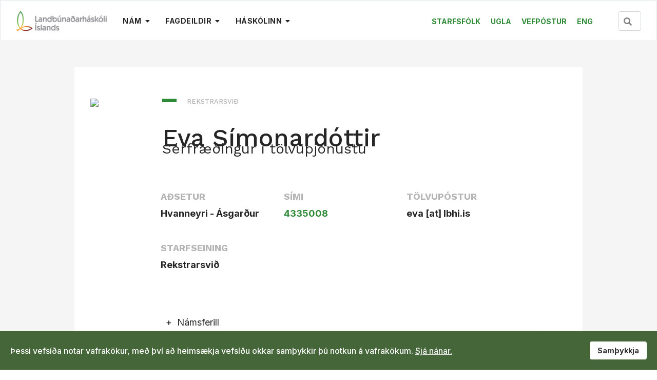

--- FILE ---
content_type: text/html; charset=utf-8
request_url: https://lbhi.is/index.php/component/sppagebuilder/?view=page&id=832&searchuser_id=13060
body_size: 11615
content:

<!doctype html>
<html lang="en-gb" dir="ltr">
    <head>
        <meta charset="utf-8">
        <meta name="viewport" content="width=device-width, initial-scale=1, shrink-to-fit=no">
        <link rel="canonical" href="https://lbhi.is/index.php/component/sppagebuilder/?view=page&id=832&searchuser_id=13060">
        <meta charset="utf-8">
	<meta name="description" content="LbhÍ er mennta- og rannsóknarstofnun á sviði náttúrunýtingar og umhverfisfræða. Við leggjum áherslu á verndun og sjálfbæra nýtingu auðlinda, skipulagsmál, menni">
	<meta name="generator" content="Helix Ultimate - The Most Popular Joomla! Template Framework.">
	<title>Forsíða</title>
	<link href="/images/favicon.ico" rel="icon" type="image/vnd.microsoft.icon">
	<link href="https://lbhi.is/component/search/?id=832&amp;searchuser_id=13060&amp;Itemid=101&amp;format=opensearch" rel="search" title="Leita LBHÍ" type="application/opensearchdescription+xml">
<link href="/media/vendor/joomla-custom-elements/css/joomla-alert.min.css?0.2.0" rel="stylesheet" />
	<link href="/components/com_sppagebuilder/assets/css/font-awesome-5.min.css?39e0d58090a096acb7dc9fe41c38917d" rel="stylesheet" />
	<link href="/components/com_sppagebuilder/assets/css/font-awesome-v4-shims.css?39e0d58090a096acb7dc9fe41c38917d" rel="stylesheet" />
	<link href="/components/com_sppagebuilder/assets/css/animate.min.css?39e0d58090a096acb7dc9fe41c38917d" rel="stylesheet" />
	<link href="/components/com_sppagebuilder/assets/css/sppagebuilder.css?39e0d58090a096acb7dc9fe41c38917d" rel="stylesheet" />
	<link href="/modules/mod_searchusers/tmpl/style.css" rel="stylesheet" />
	<link href="//fonts.googleapis.com/css?family=Inter:100,100i,300,300i,400,400i,500,500i,700,700i,900,900i&amp;subset=cyrillic&amp;display=swap" rel="stylesheet" media="none" onload="media=&quot;all&quot;" />
	<link href="//fonts.googleapis.com/css?family=Work Sans:100,100i,300,300i,400,400i,500,500i,700,700i,900,900i&amp;subset=latin&amp;display=swap" rel="stylesheet" media="none" onload="media=&quot;all&quot;" />
	<link href="/templates/edulif/css/bootstrap.min.css" rel="stylesheet" />
	<link href="/plugins/system/helixultimate/assets/css/system-j4.min.css" rel="stylesheet" />
	<link href="/plugins/system/helixultimate/assets/css/choices.css" rel="stylesheet" />
	<link href="/templates/edulif/css/font-awesome.min.css" rel="stylesheet" />
	<link href="/templates/edulif/css/custom.css" rel="stylesheet" />
	<link href="/templates/edulif/css/fa-v4-shims.css" rel="stylesheet" />
	<link href="/templates/edulif/css/template.css" rel="stylesheet" />
	<link href="/templates/edulif/css/presets/preset3.css" rel="stylesheet" />
	<link href="/plugins/system/spcookieconsent/assets/css/style.css" rel="stylesheet" />
	<link href="/components/com_sppagebuilder/assets/css/magnific-popup.css" rel="stylesheet" />
	<style>.sp-page-builder .page-content #section-id-1645531938276{padding:50px 0px 50px 0px;margin:0px 0px 0px 0px;box-shadow:0 0 0 0 #ffffff;}#column-id-1645531938275{box-shadow:0 0 0 0 #fff;}#sppb-addon-wrapper-1645532213423 {margin:0px 0px 30px 0px;}#sppb-addon-1645532213423 {box-shadow:0 0 0 0 #ffffff;}</style>
	<style>.sppb-btn, .course-lessons .card, .user-reviews .reviewers-name,  .review-message, .user-reviews  .sppb-meta-date, .btn-primary, .splms-teacher-website, .splms-education-institute-meta, .splms-courses-filters-top, .lesson a{font-family: 'Inter', sans-serif;text-decoration: none;}
</style>
	<style>.sp-module.search-class {width:100%}
#navbar165 ul.nav { flex-wrap: nowrap; }
#sp-menu-right > .sp-column a { margin-right:20px; text-transform: uppercase; font-weight: 700;
font-size: 14px; color:#2e8a37;}
.sp-dropdown-inner .sp-mega-group > li > span { font-weight:700}
ul.sp-mega-group-child li.sp-menu-item > a {
    text-transform: none;
}
@media screen and (max-width:991px){
#navbar165 { display:none!important; }
}
ul.sp-megamenu-parent > li:nth-child(3) li {text-transform: none!important;}
#navbar166 { display:block; }
.offcanvas-inner .sp-module:nth-child(2) button { display:none;}</style>
	<style>body{font-family: 'Inter', sans-serif;font-size: 16px;font-weight: 400;text-decoration: none;}
@media (max-width:767px){body{font-size: 13px;}
}
</style>
	<style>h2{font-family: 'Work Sans', sans-serif;font-size: 40px;font-weight: 700;text-decoration: none;}
</style>
	<style>h3{font-family: 'Work Sans', sans-serif;font-size: 20px;text-decoration: none;}
</style>
	<style>.sp-megamenu-parent > li > a, .sp-megamenu-parent > li > span, .sp-megamenu-parent .sp-dropdown li.sp-menu-item > a{font-family: 'Inter', sans-serif;font-size: 14px;font-weight: 600;text-decoration: none;}
@media (max-width:767px){.sp-megamenu-parent > li > a, .sp-megamenu-parent > li > span, .sp-megamenu-parent .sp-dropdown li.sp-menu-item > a{font-size: 13px;}
}
</style>
	<style>#sp-bottom, #sp-bottom-top{font-family: 'Inter', sans-serif;text-decoration: none;}
</style>
	<style>.logo-image {height:40px;}</style>
	<style>#sp-bottom-top{ background-color:#386832; }</style>
	<style>#sp-cookie-consent {background-color: #446638; color: #ffffff; }#sp-cookie-consent a, #sp-cookie-consent a:hover, #sp-cookie-consent a:focus, #sp-cookie-consent a:active {color: #f5f5f5; }#sp-cookie-consent .sp-cookie-allow {background-color: #ffffff; color: #333333;}#sp-cookie-consent .sp-cookie-allow:hover, #sp-cookie-consent .sp-cookie-allow:active, #sp-cookie-consent .sp-cookie-allow:focus {color: #333333;}</style>
<script src="/media/vendor/jquery/js/jquery.min.js?3.7.1"></script>
	<script src="/media/legacy/js/jquery-noconflict.min.js?647005fc12b79b3ca2bb30c059899d5994e3e34d"></script>
	<script src="/components/com_sppagebuilder/assets/js/jquery.min.js?3b20bd5f91cbe62897a3f656cbb8d6f1"></script>
	<script src="/media/mod_menu/js/menu-es5.min.js?3b20bd5f91cbe62897a3f656cbb8d6f1" nomodule defer></script>
	<script type="application/json" class="joomla-script-options new">{"csrf.token":"5bbd0235f3d8fb2e740d2700f094f83c","data":{"breakpoints":{"tablet":991,"mobile":480},"header":{"stickyOffset":"100"}},"joomla.jtext":{"ERROR":"Error","MESSAGE":"Message","NOTICE":"Notice","WARNING":"Warning","JCLOSE":"Close","JOK":"OK","JOPEN":"Open"},"system.paths":{"root":"","rootFull":"https:\/\/lbhi.is\/","base":"","baseFull":"https:\/\/lbhi.is\/"}}</script>
	<script src="/media/system/js/core.min.js?37ffe4186289eba9c5df81bea44080aff77b9684"></script>
	<script src="/media/vendor/bootstrap/js/bootstrap-es5.min.js?5.3.2" nomodule defer></script>
	<script src="/media/system/js/messages-es5.min.js?c29829fd2432533d05b15b771f86c6637708bd9d" nomodule defer></script>
	<script src="/media/vendor/bootstrap/js/collapse.min.js?5.3.2" type="module"></script>
	<script src="/media/system/js/messages.min.js?7f7aa28ac8e8d42145850e8b45b3bc82ff9a6411" type="module"></script>
	<script src="/components/com_sppagebuilder/assets/js/jquery.parallax.js?39e0d58090a096acb7dc9fe41c38917d"></script>
	<script src="/components/com_sppagebuilder/assets/js/sppagebuilder.js?39e0d58090a096acb7dc9fe41c38917d" defer></script>
	<script src="/templates/edulif/js/bootstrap.bundle.min.js"></script>
	<script src="/templates/edulif/js/main.js"></script>
	<script src="/plugins/system/spcookieconsent/assets/js/script.js"></script>
	<script src="/components/com_sppagebuilder/assets/js/jquery.magnific-popup.min.js"></script>
	<script>;(function ($) {
	$.ajaxSetup({
		headers: {
			'X-CSRF-Token': Joomla.getOptions('csrf.token')
		}
	});
})(jQuery);</script>
	<script>template="edulif";</script>
	<meta property="og:title" content="Forsíða" />
	<meta property="og:type" content="website" />
	<meta property="og:url" content="https://lbhi.is/index.php/component/sppagebuilder/" />
	<meta property="og:site_name" content="LBHÍ" />
	<meta name="twitter:card" content="summary" />
	<meta name="twitter:site" content="LBHÍ" />
        
<!-- Google Tag Manager -->
<script>(function(w,d,s,l,i){w[l]=w[l]||[];w[l].push({'gtm.start':
new Date().getTime(),event:'gtm.js'});var f=d.getElementsByTagName(s)[0],
j=d.createElement(s),dl=l!='dataLayer'?'&l='+l:'';j.async=true;j.src=
'https://www.googletagmanager.com/gtm.js?id='+i+dl;f.parentNode.insertBefore(j,f);
})(window,document,'script','dataLayer','GTM-TXK8M7T');</script>
<!-- End Google Tag Manager -->

    </head>
    <body class="site helix-ultimate hu com-sppagebuilder view-page layout-default task-none itemid-101 en-gb ltr sticky-header layout-fluid offcanvas-init offcanvs-position-left">

<!-- Google Tag Manager (noscript) -->
<noscript><iframe src="https://www.googletagmanager.com/ns.html?id=GTM-TXK8M7T"
height="0" width="0" style="display:none;visibility:hidden"></iframe></noscript>
<!-- End Google Tag Manager (noscript) -->

    
    <div class="body-wrapper">
        <div class="body-innerwrapper">
                        
<header id="sp-header" >

				
	
<div class="row">
	<div id="sp-logo" class="col-7 col-md-3 col-lg-2 "><div class="sp-column  d-flex align-items-center"><a id="offcanvas-toggler" aria-label="Navigation" class="offcanvas-toggler-left d-block d-lg-none" href="#"><span class="fa fa-bars" aria-hidden="true" title="Navigation"></span></a><div class="logo"><a href="/"><img class="logo-image d-none d-lg-inline-block" src="/images/lbhi.-logo3.png" alt="LBHÍ"><img class="logo-image-phone d-inline-block d-lg-none" src="/images/lbhi-logo-is-en.png" alt="LBHÍ"></a></div></div></div><div id="sp-menu" class="col-2 col-md-7 col-lg-6 d-none d-sm-none d-md-none d-lg-block"><div class="sp-column  d-flex align-items-center justify-content-end"><nav class="sp-megamenu-wrapper d-flex" role="HELIX_ULTIMATE_AIRA_NAVIGATION"><ul class="sp-megamenu-parent menu-animation-fade-down d-none d-lg-block"><li class="sp-menu-item current-item active"></li><li class="sp-menu-item sp-has-child"><span  class=" sp-menu-heading" >Nám</span><div class="sp-dropdown sp-dropdown-main sp-dropdown-mega sp-menu-right" style="width: 1000px;"><div class="sp-dropdown-inner"><div class="row"><div class="col-sm-4"><ul class="sp-mega-group"><li class="item-391 menu_item item-header"><span  class="sp-group-title sp-menu-heading" >Starfsmenntanám</span><ul class="sp-mega-group-child sp-dropdown-items"><li class="sp-menu-item"><a   href="/nam/starfsmenntanam/bufraedi" >Búfræði</a></li></ul></li></ul></div><div class="col-sm-4"><ul class="sp-mega-group"><li class="item-392 menu_item item-header"><span  class="sp-group-title sp-menu-heading" >Grunnnám</span><ul class="sp-mega-group-child sp-dropdown-items"><li class="sp-menu-item"><a   href="/nam/grunnnam-bakkalar/buvisindi" >Búvísindi</a></li><li class="sp-menu-item"><a   href="/nam/grunnnam-bakkalar/hestafraedi" >Hestafræði</a></li><li class="sp-menu-item"><a   href="/nam/grunnnam-bakkalar/landslagsarkitektur" >Landslagsarkitektúr</a></li><li class="sp-menu-item"><a   href="/nam/grunnnam-bakkalar/natturu-og-umhverfisfraedi" >Náttúru- og umhverfisfræði</a></li><li class="sp-menu-item"><a   href="/nam/grunnnam-bakkalar/skogfraedi" >Skógfræði</a></li></ul></li></ul></div><div class="col-sm-4"><ul class="sp-mega-group"><li class="item-393 menu_item item-header"><span  class="sp-group-title sp-menu-heading" >Framhaldsnám</span><ul class="sp-mega-group-child sp-dropdown-items"><li class="sp-menu-item"><a   href="/nam/framhaldsnam/skipulagsfraedi" >Skipulagsfræði MS</a></li><li class="sp-menu-item"><a   href="/nam/framhaldsnam/buvisindi-ms" >Búvísindi MS</a></li><li class="sp-menu-item"><a   href="/nam/framhaldsnam/hestafraedhi-ms" >Hestafræði MS</a></li><li class="sp-menu-item"><a   href="/nam/framhaldsnam/natturu-og-umhverfisfraedhi-ms" >Náttúru- og umhverfisfræði MS</a></li><li class="sp-menu-item"><a   href="/nam/framhaldsnam/skogfraedhi-ms" >Skógfræði MS</a></li><li class="sp-menu-item"><a   href="/nam/framhaldsnam/umhverfisbreytingar-a-nordurslodum" >Umhverfisbreytingar á norðurslóðum MS</a></li><li class="sp-menu-item"><a   href="/nam/framhaldsnam/vistkerfi" >Endurheimt vistkerfa MS</a></li><li class="sp-menu-item"><a   href="/nam/framhaldsnam/doktorsnam" >Doktorsnám</a></li></ul></li></ul></div></div><div class="row"><div class="col-sm-4"><ul class="sp-mega-group"><li class="item-468 menu_item item-header"><span  class="sp-group-title sp-menu-heading" >Annað nám</span><ul class="sp-mega-group-child sp-dropdown-items"><li class="sp-menu-item"><a   href="/nam/annad-nam/endurmenntun" >Endurmenntun</a></li><li class="sp-menu-item"><a   href="/nam/annad-nam/skiptinam" >Skiptinám</a></li><li class="sp-menu-item"><a   href="/nam/annad-nam/gestanam" >Gestanám - opinberir háskólar</a></li><li class="sp-menu-item"><a   href="/nam/annad-nam/gro-lrt-landgraedhsluskolinn" >Gró LRT (Landgræðsluskólinn)</a></li></ul></li></ul></div><div class="col-sm-4"><ul class="sp-mega-group"><li class="item-476 menu_item item-header"><span  class="sp-group-title sp-menu-heading" >Sækja um nám</span><ul class="sp-mega-group-child sp-dropdown-items"><li class="sp-menu-item"><a   href="/nam/saekja-um-nam/nynemar" >Að byrja í námi (nýnemar)</a></li><li class="sp-menu-item"><a   href="/nam/saekja-um-nam/inntokuskilyrdi" >Inntökuskilyrði</a></li><li class="sp-menu-item"><a   href="/nam/saekja-um-nam/fylgigoegn-og-stadha-umsoknar" >Fylgigögn og staða umsóknar</a></li><li class="sp-menu-item"><a   href="/nam/saekja-um-nam/skrasetningargjoeld" >Skrásetningargjöld</a></li><li class="sp-menu-item"><a   href="/nam/saekja-um-nam/umsokn-um-framhaldsnam" >Umsókn um framhaldsnám</a></li><li class="sp-menu-item"><a   href="/nam/saekja-um-nam/umsokn-um-grunnnam" >Umsókn um grunnnám</a></li><li class="sp-menu-item"><a   href="/nam/saekja-um-nam/umsokn-um-starfsmenntanam" >Umsókn um starfsmenntanám</a></li></ul></li></ul></div><div class="col-sm-4"><ul class="sp-mega-group"><li class="item-477 menu_item item-header"><span  class="sp-group-title sp-menu-heading" >Námsskipulag</span><ul class="sp-mega-group-child sp-dropdown-items"><li class="sp-menu-item"><a   href="/nam/namsskipulag/namsfyrirkomulag" >Námsfyrirkomulag</a></li><li class="sp-menu-item"><a   href="/nam/namsskipulag/kennsluskra" >Kennsluskrá</a></li><li class="sp-menu-item"><a   href="/nam/namsskipulag/starfsaaetlun" >Starfsáætlun</a></li><li class="sp-menu-item"><a   href="/nam/namsskipulag/fjarnam" >Fjarnám</a></li><li class="sp-menu-item"><a   href="/nam/namsskipulag/mat-a-fyrra-nami" >Mat á fyrra námi</a></li><li class="sp-menu-item"><a   href="/nam/namsskipulag/einingamat-og-einkunnir" >Einingamat og einkunnir</a></li><li class="sp-menu-item"><a   href="/nam/namsskipulag/prof" >Próf</a></li><li class="sp-menu-item"><a   href="/nam/namsskipulag/brautskraning" >Brautskráning</a></li></ul></li></ul></div></div><div class="row"><div class="col-sm-4"><ul class="sp-mega-group"><li class="item-509 menu_item item-header"><span  class="sp-group-title sp-menu-heading" >Aðstaða</span><ul class="sp-mega-group-child sp-dropdown-items"><li class="sp-menu-item"><a   href="/skolinn/husnaedi-og-byggingar/hvanneyri" >Hvanneyri</a></li><li class="sp-menu-item"><a   href="/skolinn/husnaedi-og-byggingar/keldnaholt" >Keldnaholt</a></li></ul></li></ul></div><div class="col-sm-4"><ul class="sp-mega-group"><li class="item-478 menu_item item-header"><span  class="sp-group-title sp-menu-heading" >Þjónusta</span><ul class="sp-mega-group-child sp-dropdown-items"><li class="sp-menu-item"><a   href="/nam/thjonusta/nams-og-starfsradgjof" >Náms- og starfsráðgjöf</a></li><li class="sp-menu-item"><a   href="/nam/thjonusta/bokasafn" >Bókasafn</a></li><li class="sp-menu-item"><a   href="/skolinn/stodhsvidh/althjodamal" >Alþjóðafulltrúi</a></li><li class="sp-menu-item"><a   href="/nam/thjonusta/bokasala" >Bókasala</a></li></ul></li></ul></div><div class="col-sm-4"><ul class="sp-mega-group"><li class="item-410 menu_item item-header"><span  class="sp-group-title sp-menu-heading" >Félagslíf (lífið í LBHÍ)</span><ul class="sp-mega-group-child sp-dropdown-items"><li class="sp-menu-item"><a   href="/nam/felagslif/nemendafelag" >Nemendafélag</a></li><li class="sp-menu-item"><a   href="/nam/felagslif/likamsraekt" >Líkamsrækt</a></li></ul></li></ul></div></div></div></div></li><li class="sp-menu-item sp-has-child"><span  class=" sp-menu-heading" >Fagdeildir</span><div class="sp-dropdown sp-dropdown-main sp-menu-right" style="width: 240px;"><div class="sp-dropdown-inner"><ul class="sp-dropdown-items"><li class="sp-menu-item"><a   href="/fagdeildir/skipulag-honnun" >Skipulag &amp; Hönnun</a></li><li class="sp-menu-item"><a   href="/fagdeildir/nattura-skogur" >Náttúra &amp; Skógur</a></li><li class="sp-menu-item"><a   href="/fagdeildir/raektun-faeda" >Ræktun &amp; Fæða</a></li></ul></div></div></li><li class="sp-menu-item sp-has-child"><span  class=" sp-menu-heading" >Háskólinn</span><div class="sp-dropdown sp-dropdown-main sp-dropdown-mega sp-menu-right" style="width: 1000px;"><div class="sp-dropdown-inner"><div class="row"><div class="col-sm-4"><ul class="sp-mega-group"><li class="item-323 menu_item item-header"><span  class="sp-group-title sp-menu-heading" >Stjórnskipulag</span><ul class="sp-mega-group-child sp-dropdown-items"><li class="sp-menu-item"><a   href="/skolinn/stjornskipulag/skipurit" >Skipurit</a></li><li class="sp-menu-item"><a   href="/skolinn/stjornskipulag/haskolarad" >Háskólaráð</a></li><li class="sp-menu-item"><a   href="/skolinn/stjornskipulag/nefndir" >Nefndir</a></li><li class="sp-menu-item"><a   href="/skolinn/stjornskipulag/log-og-reglur" >Lög og reglur</a></li><li class="sp-menu-item"><a   href="/skolinn/stjornskipulag/arsskyrslur" >Ársskýrslur</a></li></ul></li></ul></div><div class="col-sm-4"><ul class="sp-mega-group"><li class="item-505 menu_item item-header"><span  class="sp-group-title sp-menu-heading" >Fagdeildir</span><ul class="sp-mega-group-child sp-dropdown-items"><li class="sp-menu-item"><a   href="/fagdeildir/raektun-faeda" >Ræktun og fæða</a></li><li class="sp-menu-item"><a   href="/fagdeildir/skipulag-honnun" >Skipulag og hönnun</a></li><li class="sp-menu-item"><a   href="/fagdeildir/nattura-skogur" >Náttúra og skógur</a></li></ul></li></ul></div><div class="col-sm-4"><ul class="sp-mega-group"><li class="item-330 menu_item item-header"><span  class="sp-group-title sp-menu-heading" >Húsnæði og byggingar</span><ul class="sp-mega-group-child sp-dropdown-items"><li class="sp-menu-item"><a   href="/skolinn/husnaedi-og-byggingar/hvanneyri" >Hvanneyri</a></li><li class="sp-menu-item"><a   href="/skolinn/husnaedi-og-byggingar/keldnaholt" >Keldnaholt</a></li><li class="sp-menu-item"><a   href="/skolinn/husnaedi-og-byggingar/nemendagardar" >Nemendagarðar</a></li><li class="sp-menu-item"><a   href="/skolinn/husnaedi-og-byggingar/kennslubu" >Kennslubú</a></li><li class="sp-menu-item"><a   href="/skolinn/husnaedi-og-byggingar/tilraunabuidh-hesti" >Tilraunabúið Hesti</a></li></ul></li></ul></div></div><div class="row"><div class="col-sm-4"><ul class="sp-mega-group"><li class="item-325 menu_item item-header"><span  class="sp-group-title sp-menu-heading" >Stefna og markmið</span><ul class="sp-mega-group-child sp-dropdown-items"><li class="sp-menu-item"><a   href="/skolinn/stefna-og-markmid/stefna-lbhi" >Stefna LBHÍ</a></li><li class="sp-menu-item"><a   href="/skolinn/stefna-og-markmid/gildi" >Gildi</a></li><li class="sp-menu-item"><a   href="/skolinn/stefna-og-markmid/adrar-stefnur-og-aaetlanir" >Aðrar stefnur og áætlanir</a></li></ul></li></ul></div><div class="col-sm-4"><ul class="sp-mega-group"><li class="item-326 menu_item item-header"><span  class="sp-group-title sp-menu-heading" >Mannauður</span><ul class="sp-mega-group-child sp-dropdown-items"><li class="sp-menu-item"><a   href="https://lbhi.is/index.php/component/sppagebuilder/?view=page&id=832" >Starfsfólk</a></li><li class="sp-menu-item"><a   href="/skolinn/mannaudur/laus-storf" >Laus störf</a></li><li class="sp-menu-item"><a   href="/skolinn/mannaudur/jafnlaunavottun" >Jafnlaunavottun</a></li><li class="sp-menu-item"><a   href="/skolinn/mannaudur/vidbrogd-vid-einelti" >Einelti, ofbeldi og áreitni</a></li></ul></li></ul></div><div class="col-sm-4"><ul class="sp-mega-group"><li class="item-327 menu_item item-header"><span  class="sp-group-title sp-menu-heading" >Rannsóknir</span><ul class="sp-mega-group-child sp-dropdown-items"><li class="sp-menu-item"><a   href="/skolinn/rannsoknir/rannsoknasvidh" >Rannsóknasvið</a></li><li class="sp-menu-item"><a   href="/skolinn/rannsoknir/visindadagur" >Vísindadagur</a></li><li class="sp-menu-item"><a   href="/skolinn/rannsoknir/verkefnavefir" >Verkefnavefir</a></li><li class="sp-menu-item"><a   href="/skolinn/rannsoknir/ritrynt-efni-starfsmanna" >Ritrýnt efni starfsmanna</a></li><li class="sp-menu-item"><a   href="/skolinn/rannsoknir/utgefid-efni" >Útgefið efni</a></li></ul></li><li class="item-331 menu_item item-header"></li></ul></div></div><div class="row"><div class="col-sm-4"><ul class="sp-mega-group"><li class="item-328 menu_item item-header"><span  class="sp-group-title sp-menu-heading" >Samstarf</span><ul class="sp-mega-group-child sp-dropdown-items"><li class="sp-menu-item"><a   href="/skolinn/samstarf/samstarf-opinberu-haskolanna" >Samstarf opinberu háskólanna</a></li><li class="sp-menu-item"><a   href="/skolinn/samstarf/althjodlegt-samstarf" >Alþjóðlegt samstarf</a></li><li class="sp-menu-item"><a  rel="noopener noreferrer" href="https://www.grocentre.is/lrt" target="_blank" >Gró LTR</a></li><li class="sp-menu-item"><a   href="/skolinn/samstarf/samfelagidh" >Samfélagið</a></li><li class="sp-menu-item"><a   href="/skolinn/samstarf/votlendissetur" >Votlendissetur</a></li><li class="sp-menu-item"><a   href="/skolinn/samstarf/landbunadharsafn-islands" >Landbúnaðarsafn Íslands</a></li></ul></li></ul></div><div class="col-sm-4"><ul class="sp-mega-group"><li class="item-324 menu_item item-header"><span  class="sp-group-title sp-menu-heading" >Stoðsvið</span><ul class="sp-mega-group-child sp-dropdown-items"><li class="sp-menu-item"><a   href="/skolinn/stodhsvidh/rekstrarsvid" >Rekstrarsvið</a></li><li class="sp-menu-item"><a   href="/skolinn/stodhsvidh/kennslusvid" >Kennslusvið</a></li><li class="sp-menu-item"><a   href="/skolinn/stodhsvidh/althjodamal" >Alþjóðasvið</a></li><li class="sp-menu-item"><a   href="/skolinn/stodhsvidh/rektorsskrifstofa" >Rektorsskrifstofa</a></li><li class="sp-menu-item"><a   href="/skolinn/stodhsvidh/markadhs-og-kynningarsvidh" >Markaðs- og kynningarsvið</a></li><li class="sp-menu-item"><a   href="/skolinn/stodhsvidh/upplysinga-og-skjalamal" >Upplýsinga- og skjalamál</a></li><li class="sp-menu-item"><a   href="/skolinn/stodhsvidh/tolvuthjonusta" >Tölvuþjónusta</a></li></ul></li></ul></div><div class="col-sm-4"><ul class="sp-mega-group"><li class="item-329 menu_item item-header"><span  class="sp-group-title sp-menu-heading" >Um skólann</span><ul class="sp-mega-group-child sp-dropdown-items"><li class="sp-menu-item"><a   href="/skolinn/um-skolann/gaedamal" >Gæðamál</a></li><li class="sp-menu-item"><a   href="/skolinn/um-skolann/saga" >Saga</a></li><li class="sp-menu-item"><a   href="/skolinn/um-skolann/frettir" >Fréttir</a></li><li class="sp-menu-item"><a   href="/skolinn/um-skolann/myndasafn" >Myndasafn</a></li><li class="sp-menu-item"><a   href="/skolinn/um-skolann/honnunarstadall" >Hönnunarstaðall</a></li><li class="sp-menu-item"><a   href="/skolinn/um-skolann/lbhi-i-tolum" >LBHÍ í tölum</a></li><li class="sp-menu-item"><a   href="/skolinn/um-skolann/vidburdir" >Viðburðir</a></li></ul></li></ul></div></div></div></div></li></ul></nav></div></div><div id="sp-menu-right" class="col-5 col-md-9 col-lg-4 "><div class="sp-column  d-flex align-items-center"><div class="sp-module "><div class="sp-module-content">
<nav class="navbar navbar-expand-md" aria-label="user menu">
    <button class="navbar-toggler navbar-toggler-right" type="button" data-bs-toggle="collapse" data-bs-target="#navbar165" aria-controls="navbar165" aria-expanded="false" aria-label="Toggle Navigation">
        <span class="icon-menu" aria-hidden="true"></span>
    </button>
    <div class="collapse navbar-collapse" id="navbar165">
        <ul class="mod-menu mod-list nav ">
<li class="nav-item item-641"><a href="https://lbhi.is/index.php/component/sppagebuilder/?view=page&amp;id=832" >Starfsfólk</a></li><li class="nav-item item-515"><a href="https://ugla.lbhi.is/" target="_blank" rel="noopener noreferrer">Ugla</a></li><li class="nav-item item-516"><a href="https://login.microsoftonline.com/common/oauth2/authorize?client_id=00000002-0000-0ff1-ce00-000000000000&amp;redirect_uri=https%3a%2f%2foutlook.office.com%2fowa%2f&amp;resource=00000002-0000-0ff1-ce00-000000000000&amp;response_mode=form_post&amp;response_type=code+id_token&amp;scope=openid&amp;msafed=1&amp;msaredir=1&amp;client-request-id=a630da6e-7204-ba5d-c919-640015d44dbc&amp;protectedtoken=true&amp;claims=%7b%22id_token%22%3a%7b%22xms_cc%22%3a%7b%22values%22%3a%5b%22CP1%22%5d%7d%7d%7d&amp;nonce=637714623208481125.d52d50ef-342d-4cf8-93db-5a77fc49d196&amp;state=Dcs7FoAgDABB0OdxIuRH4DhopLX0-qaY7TanlPawhVwjyRqboTRiql06IunpSq71WcBCDnKvDoP9Ap1m65bhOFqO9yjvN8sP" target="_blank" rel="noopener noreferrer">Vefpóstur</a></li><li class="nav-item item-521"><a href="/en" >ENG</a></li></ul>
    </div>
</nav>
</div></div><div class="sp-module search-class"><div class="sp-module-content"><div class="search">
	<form action="/?searchuser_id=13060" method="post"><span style="position: absolute;margin: 12px auto auto 10px;color: gray;"  class="fas fa-search" aria-hidden="true"></span>
		<input style="padding-left:30px" name="searchword" id="mod-search-searchword160" class="form-control" type="search" placeholder="Leita...">		<input type="hidden" name="task" value="search">
		<input type="hidden" name="option" value="com_search">
		<input type="hidden" name="Itemid" value="101">
	</form>
</div>
</div></div></div></div></div>
				
</header>
<section id="sp-section-2" >

				
	
<div class="row">
	<div id="sp-title" class="col-lg-12 "><div class="sp-column "></div></div></div>
				
</section>
<section id="sp-main-body" >

				
	
<div class="row">
	
<main id="sp-component" class="col-lg-12 ">
	<div class="sp-column ">
		<div id="system-message-container" aria-live="polite">
	</div>


		
		
<div id="sp-page-builder" class="sp-page-builder  page-832">

	
	<div class="page-content">
				<section id="section-id-1645531938276" class="sppb-section" ><div class="sppb-row-container"><div class="sppb-row"><div class="sppb-col-md-12" id="column-wrap-id-1645531938275"><div id="column-id-1645531938275" class="sppb-column" ><div class="sppb-column-addons"><div id="sppb-addon-wrapper-1645532213423" class="sppb-addon-wrapper" ><div id="sppb-addon-1645532213423" class="clearfix "     ><div class="sppb-addon sppb-addon-module "><div class="sppb-addon-content"><style>
@import url('https://fonts.googleapis.com/css2?family=Jost:wght@400;700&display=swap');
.phoneBookEntry .personInfo .mainInfo h1 { font-family: "Work Sans", sans-serif }
.label { font-family: "Work Sans", sans-serif; }
#sp-main-body { font-family: 'Inter', sans-serif; }
#sp-main-body { font-size:18px; }
.personInfo div.label{color: #b5b5b5;font-weight: 600;text-transform: uppercase;font-size: 18px;font-weight: 600}

.ranns {clear: both;margin-left: 17%;padding-bottom:30px; border: 1px solid #b5b5b5;padding: 1rem;width:fit-content; margin-bottom:55px;}

#stikkord{
clear: both;
display: flex;
margin-left: 17%;padding-bottom:30px;flex-wrap: wrap;}

#stikkord.namskeidkennd { display:block; }
#stikkord.namskeidkennd .ulswitch { display:none;}
#stikkord.namskeidkennd .pswitch { width:90%; border-bottom:1px solid #eee; }
#stikkord.namskeidkennd .pswitch:before { content:"+"; margin:10px;}
#stikkord.namskeidkennd.open .pswitch:before { content:"x"; margin:12px;}
#stikkord.namskeidkennd.open .ulswitch { display:block; padding-left:25px;}
#stikkord.namskeidkennd ul {padding-left:0px;font-size:14px;}
#stikkord.namskeidkennd li {display:block; border-bottom:1px solid #fff; width:fit-content;}

#stikkord .sersvid { white-space:nowrap;}
#stikkord_text {margin-top: 20px;}
#stikkord a{border: 1px #eee solid;padding:10px;margin:10px; display:block; }
.phoneBookEntry .personInfo .mainInfo h2 { font-weight:400; top:40px; }
.phoneBookEntry .personInfo .svidsnafn h3 { margin:30px 20px 32px; }

.mobile { display:none; }

@media (max-width:991px){
.phoneBookEntry { width:100%; margin:0 }
.sppb-row-container {  max-width: 100%;  }
.container, .container-sm { max-width: 100%; }
.desk {display:none}
.mobile { display:block; }
.mobile img {border-radius: 50%; margin:30px auto;}
.personInfo .svidsnafn { float:none; }
.phoneBookEntry .personInfo .svidsnafn h3 { margin:0; }
.phoneBookEntry .personInfo .svidsnafn h4 { line-height: 24px; }
.phoneBookEntry .personInfo .mainInfo h1 { font-size:27px; margin:10px auto; width:100%; font-weight:600;}
.phoneBookEntry .personInfo .mainInfo h2 { margin:0px;width:100%; top:initial; text-align:center; margin-bottom:50px}
.personInfo .mainInfo { text-align:center; }
ul#upper li, ul#lower li, ul#bottom li { width: 100%; float: none; }
.ranns { margin-right: 17%; }
#stikkord a { white-space: normal; }
}


</style>
<script>
jQuery(document).ready( function(){
    jQuery("#stikkord.namskeidkennd .pswitch").on("click", function(){
	jQuery(this).parent().toggleClass("open");
    })
});
</script>

<div class="container searchusers"  >

<div class="phoneBookEntry">
    <div class="personInfo">
	<div id="utan_um_mynd">
	<div class="desk">
	<img src="https://ugla.lbhi.is/pub/lbhi/haskolaborgarar/mynd/ev/eva_simonardottir315079331_90x120.jpg">
	        </div>

	    <!--img alt="Eyvindur G Gunnarsson" src="/sites/default/files/styles/simaskra_stor/public/staffmyndir/ey-eyvindur_g_gunnarsson900524551_90x120.jpg"-->
	</div>
	<div class="svidsnafn">
	    <h4 class="Fé">–</h4>
	    <h3><!--Félagsvísindasvið-->Rekstrarsvið</h3>
	</div>
	<div class="mobile">
	<img src="https://ugla.lbhi.is/pub/lbhi/haskolaborgarar/mynd/ev/eva_simonardottir315079331_90x120.jpg">
	        </div>

	<div class="mainInfo">
	    <h1>Eva Símonardóttir</h1>
	    <h2>Sérfræðingur í tölvuþjónustu</h2>
	</div>
	<div class="mobilegray">
	    <ul id="upper">
		<li id="adsetur">
		    <div class="label">Aðsetur</div>
		    <div class="gildi">
		    Hvanneyri - Ásgarður		    </div>
		</li>
		<li id="simi">
		    <div class="label">Sími</div>
		    <div class="gildi">
		    <p style="margin:0"><a class="simi" href="tel:">4335008</a></p>
		    </div>
		</li>
		<li id="email">
		    <div class="label">Tölvupóstur</div>
		    <div class="gildi">eva [at] lbhi.is</div>
		</li>
	    </ul>
	    <ul id="lower">
		<li id="starfseining">
		    <div class="label">Starfseining</div>

		    <div class="gildi">
		    <p style="margin:0">Rekstrarsvið</p>		    </div>
		</li>
					    </ul>
	    <ul id="bottom">
		
				
	    </ul>
	</div>

    
<div id="stikkord" class="namskeidkennd">
	
</div>

<div id="stikkord" class="namskeidkennd">
		<p class="pswitch">Námsferill</p>
	<ul class="ulswitch">
		    <li style="display:block">-2017, BS, Háskólinn í Reykjavík, Tölvunarfræðingur</li>
		    <li style="display:block">-2004, B.Ed., Háskólinn á Akureyri, Kennari</li>
		</ul>
	
</div>

<div id="stikkord" class="namskeidkennd">
	
</div>

<div id="stikkord" class="namskeidkennd">
	
</div>



<div id="stikkord">
    <div id="stikkord_text">Sérsvið:</div>
	</div>
    </div>


</div>
</div>
</div></div></div></div></div></div></div></div></div></section>
			</div>
</div>



			</div>
</main>
</div>
				
</section>
<section id="sp-bottom-top" >

						<div class="container">
				<div class="container-inner">
			
	
<div class="row">
	<div id="sp-bottom-top" class="col-lg-12 "><div class="sp-column "><div class="sp-module "><div class="sp-module-content"><div class="mod-sppagebuilder  sp-page-builder" data-module_id="106">
	<div class="page-content">
		<div id="section-id-1589197246854" class="sppb-section sppb-section-content-center" ><div class="sppb-container-inner"><div class="sppb-row sppb-align-center"><div class="sppb-col-md-3" id="column-wrap-id-1589197246853"><div id="column-id-1589197246853" class="sppb-column" ><div class="sppb-column-addons"><div id="sppb-addon-wrapper-1589782276648" class="sppb-addon-wrapper" ><div id="sppb-addon-1589782276648" class="clearfix "     ><div class="sppb-addon sppb-addon-single-image sppb-text-left "><div class="sppb-addon-content"><div class="sppb-addon-single-image-container"><img class="sppb-img-responsive" src="/images/lbhi-logo-w-is-en.png"  alt="logo" title=""   loading="lazy"></div></div></div><style type="text/css">#sppb-addon-wrapper-1589782276648 {
margin:0px 0px 30px 0px;}
#sppb-addon-1589782276648 {
	box-shadow: 0 0 0 0 #ffffff;
}
#sppb-addon-1589782276648 {
}
#sppb-addon-1589782276648.sppb-element-loaded {
}
@media (min-width: 768px) and (max-width: 991px) {#sppb-addon-1589782276648 {}}@media (max-width: 767px) {#sppb-addon-1589782276648 {}}</style><style type="text/css">#sppb-addon-1589782276648 img{}@media (min-width: 768px) and (max-width: 991px) {#sppb-addon-1589782276648 img{}}@media (max-width: 767px) {#sppb-addon-1589782276648 img{}}</style></div></div></div></div></div><div class="sppb-col-md-6" id="column-wrap-id-1589782276642"><div id="column-id-1589782276642" class="sppb-column" ><div class="sppb-column-addons"><div id="sppb-addon-wrapper-1634558749755" class="sppb-addon-wrapper" ><div id="sppb-addon-1634558749755" class="clearfix "     ><div class="sppb-addon sppb-addon-header sppb-text-left"><h2 class="sppb-addon-title">Þekking á sviði sjálfbærrar nýtingar auðlinda, umhverfis, skipulags og matvælaframleiðslu.</h2></div><style type="text/css">#sppb-addon-wrapper-1634558749755 {
margin:0px 0px 0px 50px;}
#sppb-addon-1634558749755 {
	box-shadow: 0 0 0 0 #ffffff;
}
#sppb-addon-1634558749755 {
}
#sppb-addon-1634558749755.sppb-element-loaded {
}
#sppb-addon-1634558749755 .sppb-addon-title {
font-size:21px;line-height:35px;font-weight: 400;}
@media (min-width: 768px) and (max-width: 991px) {#sppb-addon-1634558749755 {}#sppb-addon-wrapper-1634558749755 {margin-top: 0px;margin-right: 0px;margin-bottom: 20px;margin-left: 0px;}}@media (max-width: 767px) {#sppb-addon-1634558749755 {}#sppb-addon-1634558749755 .sppb-addon-title {
font-size:18px;line-height:18px;line-height:24px;}
#sppb-addon-wrapper-1634558749755 {margin-top: 0px;margin-right: 0px;margin-bottom: 20px;margin-left: 0px;}}</style><style type="text/css">#sppb-addon-1634558749755 h2.sppb-addon-title {margin: 0px 0px 0px 0px; text-transform: none; padding: 0px 0px 0px 0px; }</style></div></div></div></div></div><div class="sppb-col-md-3" id="column-wrap-id-1589782276643"><div id="column-id-1589782276643" class="sppb-column" ><div class="sppb-column-addons"><div id="sppb-addon-wrapper-1589782276654" class="sppb-addon-wrapper" ><div id="sppb-addon-1589782276654" class="clearfix "     ><div class="sppb-text-left"><a href="https://ugla.lbhi.is/namsumsoknir/" id="btn-1589782276654" class="sppb-btn  sppb-btn-default sppb-btn-round">Sækja um nám</a></div><style type="text/css">#sppb-addon-wrapper-1589782276654 {
margin:0px 0px 0px 0px;}
#sppb-addon-1589782276654 {
	box-shadow: 0 0 0 0 #ffffff;
}
#sppb-addon-1589782276654 {
}
#sppb-addon-1589782276654.sppb-element-loaded {
}
@media (min-width: 768px) and (max-width: 991px) {#sppb-addon-1589782276654 {}}@media (max-width: 767px) {#sppb-addon-1589782276654 {}#sppb-addon-wrapper-1589782276654 {margin-top: 0px;margin-right: 0px;margin-bottom: 20px;margin-left: 0px;}}</style><style type="text/css">#sppb-addon-1589782276654 .sppb-btn i {margin:0px 0px 0px 0px;}</style></div></div></div></div></div></div></div></div><style type="text/css">.sp-page-builder .page-content #section-id-1635864746317{padding-top:1px;padding-right:0px;padding-bottom:0px;padding-left:0px;margin-top:0px;margin-right:0px;margin-bottom:0px;margin-left:0px;box-shadow:0 0 0 0 #ffffff;}#column-id-1635864746329{box-shadow:0 0 0 0 #fff;}#column-id-1635864746333{box-shadow:0 0 0 0 #fff;}#column-id-1635864746337{box-shadow:0 0 0 0 #fff;}#column-id-1635864746334{box-shadow:0 0 0 0 #fff;}.sp-page-builder .page-content #section-id-1589197246854{padding-top:0px;padding-right:0px;padding-bottom:0px;padding-left:0px;margin-top:0px;margin-right:0px;margin-bottom:0px;margin-left:0px;box-shadow:0 0 0 0 #ffffff;}#column-id-1589197246853{box-shadow:0 0 0 0 #fff;}</style>	</div>
</div>
</div></div></div></div></div>
							</div>
			</div>
			
</section>
<section id="sp-bottom" >

						<div class="container">
				<div class="container-inner">
			
	
<div class="row">
	<div id="sp-bottom1" class="col-6 col-sm-6 col-md-6 col-lg-12 "><div class="sp-column "><div class="sp-module "><div class="sp-module-content"><div class="mod-sppagebuilder  sp-page-builder" data-module_id="151">
	<div class="page-content">
		<div id="section-id-1635864746317" class="sppb-section" ><div class="sppb-container-inner"><div class="sppb-row"><div class="sppb-col-md-3" id="column-wrap-id-1635864746329"><div id="column-id-1635864746329" class="sppb-column" ><div class="sppb-column-addons"><div id="sppb-addon-wrapper-1635864746330" class="sppb-addon-wrapper" ><div id="sppb-addon-1635864746330" class=" sppb-wow fadeInLeft clearfix "  data-sppb-wow-duration="300ms"     ><div class="sppb-addon sppb-addon-header sppb-text-left"><h2 class="sppb-addon-title">LBHÍ</h2></div><style type="text/css">#sppb-addon-wrapper-1635864746330 {
margin:0px 0px 30px 0px;}
#sppb-addon-1635864746330 {
	box-shadow: 0 0 0 0 #ffffff;
}
#sppb-addon-1635864746330 {
}
#sppb-addon-1635864746330.sppb-element-loaded {
}
#sppb-addon-1635864746330 .sppb-addon-title {
font-size:20px;line-height:25px;font-weight: 700;}
@media (min-width: 768px) and (max-width: 991px) {#sppb-addon-1635864746330 {}#sppb-addon-1635864746330 .sppb-addon-title {
font-size:35px;line-height:35px;line-height:45px;}
#sppb-addon-wrapper-1635864746330 {margin-top: 0px;margin-right: 0px;margin-bottom: 0px;margin-left: 0px;}}@media (max-width: 767px) {#sppb-addon-1635864746330 {}#sppb-addon-1635864746330 .sppb-addon-title {
font-size:30px;line-height:30px;line-height:40px;}
#sppb-addon-wrapper-1635864746330 {margin-top: 0px;margin-right: 0px;margin-bottom: 0px;margin-left: 0px;}}</style><style type="text/css">#sppb-addon-1635864746330 h2.sppb-addon-title {margin: 0px 0px 0px 0px; text-transform: none; }</style></div></div><div id="sppb-addon-wrapper-1635865154252" class="sppb-addon-wrapper" ><div id="sppb-addon-1635865154252" class=" sppb-wow fadeInLeft clearfix "  data-sppb-wow-duration="300ms" data-sppb-wow-delay="200ms"     ><div class="sppb-addon sppb-addon-text-block sppb-text-left "><div class="sppb-addon-content">Hvanneyri - 311 Borgarbyggð<br />Sími 433-5000<br /><a href="mailto:lbhi@lbhi.is">lbhi@lbhi.is</a><br />Kt. 411204-3590<br /><a href="https://skuffan.is/gattir/fjs" target="_blank" rel="noopener">Rafrænir reikningar</a></div></div><style type="text/css">#sppb-addon-wrapper-1635865154252 {
margin:0px 0px 30px 0px;width: 90%;
}
#sppb-addon-1635865154252 {
	box-shadow: 0 0 0 0 #ffffff;
}
#sppb-addon-1635865154252 {
}
#sppb-addon-1635865154252.sppb-element-loaded {
}
@media (min-width: 768px) and (max-width: 991px) {#sppb-addon-1635865154252 {}#sppb-addon-wrapper-1635865154252 {width: 100%;
margin-top: 0px;margin-right: 0px;margin-bottom: 20px;margin-left: 0px;}}@media (max-width: 767px) {#sppb-addon-1635865154252 {}#sppb-addon-wrapper-1635865154252 {width: 100%;
margin-top: 0px;margin-right: 0px;margin-bottom: 30px;margin-left: 0px;}}</style><style type="text/css">#sppb-addon-1635865154252{ line-height: 30px; }@media (min-width: 768px) and (max-width: 991px) {}@media (max-width: 767px) {}</style></div></div><div id="sppb-addon-wrapper-1635864746331" class="sppb-addon-wrapper" ><div id="sppb-addon-1635864746331" class="clearfix "     ><div class="sppb-addon sppb-addon-single-image sppb-text-left "><div class="sppb-addon-content"><div class="sppb-addon-single-image-container"><a rel="noopener noreferrer" target="_blank" href="https://unigreen-alliance.eu/"><img class="sppb-img-responsive" src="/images/2023/11/12/logo-unigreen-secundario-texto-blanco.png"  alt="Image" title=""   loading="lazy"></a></div></div></div><style type="text/css">#sppb-addon-wrapper-1635864746331 {
margin:0px 0px 10px 0px;}
#sppb-addon-1635864746331 {
	box-shadow: 0 0 0 0 #ffffff;
}
#sppb-addon-1635864746331 {
}
#sppb-addon-1635864746331.sppb-element-loaded {
}
@media (min-width: 768px) and (max-width: 991px) {#sppb-addon-1635864746331 {}}@media (max-width: 767px) {#sppb-addon-1635864746331 {}}</style><style type="text/css">#sppb-addon-1635864746331 img{width:200px;max-width:200px;}@media (min-width: 768px) and (max-width: 991px) {#sppb-addon-1635864746331 img{}}@media (max-width: 767px) {#sppb-addon-1635864746331 img{}}</style></div></div></div></div></div><div class="sppb-col-md-2" id="column-wrap-id-1635864746333"><div id="column-id-1635864746333" class="sppb-column" ><div class="sppb-column-addons"><div id="sppb-addon-wrapper-1635864746334" class="sppb-addon-wrapper" ><div id="sppb-addon-1635864746334" class=" sppb-wow fadeInLeft clearfix "  data-sppb-wow-duration="300ms"     ><div class="sppb-addon sppb-addon-header sppb-text-left"><h2 class="sppb-addon-title">Starfsstöðvar</h2></div><style type="text/css">#sppb-addon-wrapper-1635864746334 {
margin:0px 0px 30px 0px;}
#sppb-addon-1635864746334 {
	box-shadow: 0 0 0 0 #ffffff;
}
#sppb-addon-1635864746334 {
}
#sppb-addon-1635864746334.sppb-element-loaded {
}
#sppb-addon-1635864746334 .sppb-addon-title {
font-size:20px;line-height:25px;font-weight: 700;}
@media (min-width: 768px) and (max-width: 991px) {#sppb-addon-1635864746334 {}#sppb-addon-1635864746334 .sppb-addon-title {
font-size:35px;line-height:35px;line-height:45px;}
#sppb-addon-wrapper-1635864746334 {margin-top: 0px;margin-right: 0px;margin-bottom: 0px;margin-left: 0px;}}@media (max-width: 767px) {#sppb-addon-1635864746334 {}#sppb-addon-1635864746334 .sppb-addon-title {
font-size:30px;line-height:30px;line-height:40px;}
#sppb-addon-wrapper-1635864746334 {margin-top: 0px;margin-right: 0px;margin-bottom: 0px;margin-left: 0px;}}</style><style type="text/css">#sppb-addon-1635864746334 h2.sppb-addon-title {margin: 0px 0px 0px 0px; text-transform: none; }</style></div></div><div id="sppb-addon-wrapper-1635865154323" class="sppb-addon-wrapper" ><div id="sppb-addon-1635865154323" class=" sppb-wow fadeInLeft clearfix "  data-sppb-wow-duration="300ms" data-sppb-wow-delay="200ms"     ><div class="sppb-addon sppb-addon-text-block sppb-text-left "><div class="sppb-addon-content"><p><a href="/index.php/skolinn/husnaedi-og-byggingar/hvanneyri">Hvanneyri</a> <br /><a href="/index.php/skolinn/husnaedi-og-byggingar/keldnaholt">Keldnaholt</a> <br /><br /></p>
<p><a href="/index.php/skolinn/husnaedi-og-byggingar/nemendagardar">Nemendagarðar</a></p></div></div><style type="text/css">#sppb-addon-wrapper-1635865154323 {
margin:0px 0px 30px 0px;width: 90%;
}
#sppb-addon-1635865154323 {
	box-shadow: 0 0 0 0 #ffffff;
}
#sppb-addon-1635865154323 {
}
#sppb-addon-1635865154323.sppb-element-loaded {
}
@media (min-width: 768px) and (max-width: 991px) {#sppb-addon-1635865154323 {}#sppb-addon-wrapper-1635865154323 {width: 100%;
margin-top: 0px;margin-right: 0px;margin-bottom: 20px;margin-left: 0px;}}@media (max-width: 767px) {#sppb-addon-1635865154323 {}#sppb-addon-wrapper-1635865154323 {width: 100%;
margin-top: 0px;margin-right: 0px;margin-bottom: 30px;margin-left: 0px;}}</style><style type="text/css">#sppb-addon-1635865154323{ line-height: 30px; }@media (min-width: 768px) and (max-width: 991px) {}@media (max-width: 767px) {}</style></div></div></div></div></div><div class="sppb-col-md-2" id="column-wrap-id-1635864746337"><div id="column-id-1635864746337" class="sppb-column" ><div class="sppb-column-addons"><div id="sppb-addon-wrapper-1635865154398" class="sppb-addon-wrapper" ><div id="sppb-addon-1635865154398" class=" sppb-wow fadeInLeft clearfix "  data-sppb-wow-duration="300ms"     ><div class="sppb-addon sppb-addon-header sppb-text-left"><h2 class="sppb-addon-title">Flýtileiðir</h2></div><style type="text/css">#sppb-addon-wrapper-1635865154398 {
margin:0px 0px 30px 0px;}
#sppb-addon-1635865154398 {
	box-shadow: 0 0 0 0 #ffffff;
}
#sppb-addon-1635865154398 {
}
#sppb-addon-1635865154398.sppb-element-loaded {
}
#sppb-addon-1635865154398 .sppb-addon-title {
font-size:20px;line-height:25px;font-weight: 700;}
@media (min-width: 768px) and (max-width: 991px) {#sppb-addon-1635865154398 {}#sppb-addon-1635865154398 .sppb-addon-title {
font-size:35px;line-height:35px;line-height:45px;}
#sppb-addon-wrapper-1635865154398 {margin-top: 0px;margin-right: 0px;margin-bottom: 0px;margin-left: 0px;}}@media (max-width: 767px) {#sppb-addon-1635865154398 {}#sppb-addon-1635865154398 .sppb-addon-title {
font-size:30px;line-height:30px;line-height:40px;}
#sppb-addon-wrapper-1635865154398 {margin-top: 0px;margin-right: 0px;margin-bottom: 0px;margin-left: 0px;}}</style><style type="text/css">#sppb-addon-1635865154398 h2.sppb-addon-title {margin: 0px 0px 0px 0px; text-transform: none; }</style></div></div><div id="sppb-addon-wrapper-1635865154401" class="sppb-addon-wrapper" ><div id="sppb-addon-1635865154401" class=" sppb-wow fadeInLeft clearfix "  data-sppb-wow-duration="300ms" data-sppb-wow-delay="200ms"     ><div class="sppb-addon sppb-addon-text-block sppb-text-left "><div class="sppb-addon-content"><a href="/index.php/skolinn/mannaudur/laus-storf">Laus störf </a><br /><a href="https://ugla.lbhi.is/kennsluskra/index.php?tab=skoli&amp;chapter=content&amp;id=-2021&amp;kennsluar=2021" target="_blank" rel="noopener">Námskrá</a> <br /><a href="https://login.microsoftonline.com/common/oauth2/authorize?client_id=00000002-0000-0ff1-ce00-000000000000&amp;redirect_uri=https%3a%2f%2foutlook.office.com%2fowa%2f&amp;resource=00000002-0000-0ff1-ce00-000000000000&amp;response_mode=form_post&amp;response_type=code+id_token&amp;scope=openid&amp;msafed=1&amp;msaredir=1&amp;client-request-id=a630da6e-7204-ba5d-c919-640015d44dbc&amp;protectedtoken=true&amp;claims=%7b%22id_token%22%3a%7b%22xms_cc%22%3a%7b%22values%22%3a%5b%22CP1%22%5d%7d%7d%7d&amp;nonce=637714623208481125.d52d50ef-342d-4cf8-93db-5a77fc49d196&amp;state=Dcs7FoAgDABB0OdxIuRH4DhopLX0-qaY7TanlPawhVwjyRqboTRiql06IunpSq71WcBCDnKvDoP9Ap1m65bhOFqO9yjvN8sP" target="_blank" rel="noopener">Vefpóstur</a> <br /><a href="/index.php/nam/saekja-um-nam/nynemar">Nýnemar</a><br /><a href="/images/pdf/starfsaaetlun_24-25_ok.pdf" target="_blank" rel="noopener">Starfsáætlun '24-'25</a><br /><a href="/images/pdf/starfsaaetlun%202025-2026.pdf" target="_blank" rel="noopener">Starfsáætlun '25-'26</a></div></div><style type="text/css">#sppb-addon-wrapper-1635865154401 {
margin:0px 0px 30px 0px;width: 90%;
}
#sppb-addon-1635865154401 {
	box-shadow: 0 0 0 0 #ffffff;
}
#sppb-addon-1635865154401 {
}
#sppb-addon-1635865154401.sppb-element-loaded {
}
@media (min-width: 768px) and (max-width: 991px) {#sppb-addon-1635865154401 {}#sppb-addon-wrapper-1635865154401 {width: 100%;
margin-top: 0px;margin-right: 0px;margin-bottom: 20px;margin-left: 0px;}}@media (max-width: 767px) {#sppb-addon-1635865154401 {}#sppb-addon-wrapper-1635865154401 {width: 100%;
margin-top: 0px;margin-right: 0px;margin-bottom: 30px;margin-left: 0px;}}</style><style type="text/css">#sppb-addon-1635865154401{ line-height: 30px; }@media (min-width: 768px) and (max-width: 991px) {}@media (max-width: 767px) {}</style></div></div></div></div></div><div class="sppb-col-md-3" id="column-wrap-id-1635864746334"><div id="column-id-1635864746334" class="sppb-column" ><div class="sppb-column-addons"><div id="sppb-addon-wrapper-1635864746338" class="sppb-addon-wrapper" ><div id="sppb-addon-1635864746338" class=" sppb-wow fadeInLeft clearfix "  data-sppb-wow-duration="300ms"     ><div class="sppb-addon sppb-addon-header sppb-text-left"><h2 class="sppb-addon-title">Samfélagsmiðlar</h2></div><style type="text/css">#sppb-addon-wrapper-1635864746338 {
margin:0px 0px 30px 0px;}
#sppb-addon-1635864746338 {
	box-shadow: 0 0 0 0 #ffffff;
}
#sppb-addon-1635864746338 {
}
#sppb-addon-1635864746338.sppb-element-loaded {
}
#sppb-addon-1635864746338 .sppb-addon-title {
font-size:20px;line-height:25px;font-weight: 700;}
@media (min-width: 768px) and (max-width: 991px) {#sppb-addon-1635864746338 {}#sppb-addon-1635864746338 .sppb-addon-title {
font-size:35px;line-height:35px;line-height:45px;}
#sppb-addon-wrapper-1635864746338 {margin-top: 0px;margin-right: 0px;margin-bottom: 0px;margin-left: 0px;}}@media (max-width: 767px) {#sppb-addon-1635864746338 {}#sppb-addon-1635864746338 .sppb-addon-title {
font-size:30px;line-height:30px;line-height:40px;}
#sppb-addon-wrapper-1635864746338 {margin-top: 0px;margin-right: 0px;margin-bottom: 0px;margin-left: 0px;}}</style><style type="text/css">#sppb-addon-1635864746338 h2.sppb-addon-title {margin: 0px 0px 0px 0px; text-transform: none; }</style></div></div><div id="sppb-addon-wrapper-1635865826001" class="sppb-addon-wrapper" ><div id="sppb-addon-1635865826001" class="clearfix "     ><div class="sppb-addon sppb-addon-icons-group  icons-group-title-postion-top sppb-text-left"><ul class="sppb-icons-group-list"><li id="icon-1635865826002" class=""><a href="https://www.facebook.com/lbhi.is/" aria-label="Icon group item" rel="noopener noreferrer" target="_blank"><i class="fab fa-facebook " aria-hidden="true" title="Icon group item"></i></a></li><li id="icon-1635865826003" class=""><a href="https://www.instagram.com/landbunadarhaskoli_islands/" aria-label="Icon group item" rel="noopener noreferrer" target="_blank"><i class="fab fa-instagram " aria-hidden="true" title="Icon group item"></i></a></li><li id="icon-1635865826004" class=""><a href="https://www.youtube.com/channel/UCnVcf7HdYuS4lwbxTpW7TEA" aria-label="Icon group item" rel="noopener noreferrer" target="_blank"><i class="fab fa-youtube " aria-hidden="true" title="Icon group item"></i></a></li><li id="icon-1635865826005" class=""><a href="https://www.linkedin.com/school/landb%C3%BAna%C3%B0arh%C3%A1sk%C3%B3li-%C3%ADslands/" aria-label="Icon group item" rel="noopener noreferrer" target="_blank"><i class="fab fa-linkedin-in " aria-hidden="true" title="Icon group item"></i></a></li><li id="icon-1635865826006" class=""><a href="https://twitter.com/lbhi_is" aria-label="Icon group item" rel="noopener noreferrer" target="_blank"><i class="fab fa-twitter " aria-hidden="true" title="Icon group item"></i></a></li></ul></div><style type="text/css">#sppb-addon-wrapper-1635865826001 {
margin:0px 0px 30px 0px;}
#sppb-addon-1635865826001 {
	box-shadow: 0 0 0 0 #ffffff;
}
#sppb-addon-1635865826001 {
}
#sppb-addon-1635865826001.sppb-element-loaded {
}
@media (min-width: 768px) and (max-width: 991px) {#sppb-addon-1635865826001 {}}@media (max-width: 767px) {#sppb-addon-1635865826001 {}}</style><style type="text/css">#sppb-addon-1635865826001 .sppb-icons-group-list li#icon-1635865826002 a {margin: 10px;padding: 0px 0px 0px 0px;font-size: 28px;}#sppb-addon-1635865826001 .sppb-icons-group-list {margin: -10px;}#sppb-addon-1635865826001 .sppb-icons-group-list li#icon-1635865826002 .sppb-icons-label-text {font-size: 16px;letter-spacing: 0px;}#sppb-addon-1635865826001 .sppb-icons-group-list li#icon-1635865826002{display: inline-block;}@media (min-width: 768px) and (max-width: 991px) {#sppb-addon-1635865826001 .sppb-icons-group-list li#icon-1635865826002 a {padding:    ;}}@media (max-width: 767px) {#sppb-addon-1635865826001 .sppb-icons-group-list li#icon-1635865826002 a {padding:    ;}}
#sppb-addon-1635865826001 .sppb-icons-group-list li#icon-1635865826003 a {margin: 10px;padding: 0px 0px 0px 0px;font-size: 28px;}#sppb-addon-1635865826001 .sppb-icons-group-list {margin: -10px;}#sppb-addon-1635865826001 .sppb-icons-group-list li#icon-1635865826003 .sppb-icons-label-text {font-size: 16px;letter-spacing: 0px;}#sppb-addon-1635865826001 .sppb-icons-group-list li#icon-1635865826003{display: inline-block;}@media (min-width: 768px) and (max-width: 991px) {#sppb-addon-1635865826001 .sppb-icons-group-list li#icon-1635865826003 a {padding:    ;}}@media (max-width: 767px) {#sppb-addon-1635865826001 .sppb-icons-group-list li#icon-1635865826003 a {padding:    ;}}
#sppb-addon-1635865826001 .sppb-icons-group-list li#icon-1635865826004 a {margin: 10px;padding: 0px 0px 0px 0px;font-size: 28px;}#sppb-addon-1635865826001 .sppb-icons-group-list {margin: -10px;}#sppb-addon-1635865826001 .sppb-icons-group-list li#icon-1635865826004 .sppb-icons-label-text {font-size: 16px;letter-spacing: 0px;}#sppb-addon-1635865826001 .sppb-icons-group-list li#icon-1635865826004{display: inline-block;}@media (min-width: 768px) and (max-width: 991px) {#sppb-addon-1635865826001 .sppb-icons-group-list li#icon-1635865826004 a {padding:    ;}}@media (max-width: 767px) {#sppb-addon-1635865826001 .sppb-icons-group-list li#icon-1635865826004 a {padding:    ;}}
#sppb-addon-1635865826001 .sppb-icons-group-list li#icon-1635865826005 a {margin: 10px;padding: 0px 0px 0px 0px;font-size: 28px;}#sppb-addon-1635865826001 .sppb-icons-group-list {margin: -10px;}#sppb-addon-1635865826001 .sppb-icons-group-list li#icon-1635865826005 .sppb-icons-label-text {font-size: 16px;letter-spacing: 0px;}#sppb-addon-1635865826001 .sppb-icons-group-list li#icon-1635865826005{display: inline-block;}@media (min-width: 768px) and (max-width: 991px) {#sppb-addon-1635865826001 .sppb-icons-group-list li#icon-1635865826005 a {padding:    ;}}@media (max-width: 767px) {#sppb-addon-1635865826001 .sppb-icons-group-list li#icon-1635865826005 a {padding:    ;}}
#sppb-addon-1635865826001 .sppb-icons-group-list li#icon-1635865826006 a {margin: 10px;padding: 0px 0px 0px 0px;font-size: 28px;}#sppb-addon-1635865826001 .sppb-icons-group-list {margin: -10px;}#sppb-addon-1635865826001 .sppb-icons-group-list li#icon-1635865826006 .sppb-icons-label-text {font-size: 16px;letter-spacing: 0px;}#sppb-addon-1635865826001 .sppb-icons-group-list li#icon-1635865826006{display: inline-block;}@media (min-width: 768px) and (max-width: 991px) {#sppb-addon-1635865826001 .sppb-icons-group-list li#icon-1635865826006 a {padding:    ;}}@media (max-width: 767px) {#sppb-addon-1635865826001 .sppb-icons-group-list li#icon-1635865826006 a {padding:    ;}}#sppb-addon-1635865826001 .sppb-addon-title {margin: 0px 0px 0px 0px; padding: 0px 0px 0px 0px; }</style></div></div></div></div></div><div class="sppb-col-md-2" id="column-wrap-id-1635867184012"><div id="column-id-1635867184012" class="sppb-column" ><div class="sppb-column-addons"><div id="sppb-addon-wrapper-1635867184015" class="sppb-addon-wrapper" ><div id="sppb-addon-1635867184015" class="clearfix "     ><div class="sppb-addon sppb-addon-single-image sppb-text-center "><div class="sppb-addon-content"><div class="sppb-addon-single-image-container"><a rel="noopener noreferrer" target="_blank" href="https://www.stjornarradid.is/verkefni/mannrettindi-og-jafnretti/jafnretti/jafnlaunavottun/"><img class="sppb-img-responsive" src="/images/2023/05/25/jafnlaunavottun_transp.png"  alt="Image" title=""   loading="lazy"></a></div></div></div><style type="text/css">#sppb-addon-wrapper-1635867184015 {
margin:0px 0px 30px 0px;}
#sppb-addon-1635867184015 {
	box-shadow: 0 0 0 0 #ffffff;
}
#sppb-addon-1635867184015 {
}
#sppb-addon-1635867184015.sppb-element-loaded {
}
@media (min-width: 768px) and (max-width: 991px) {#sppb-addon-1635867184015 {}}@media (max-width: 767px) {#sppb-addon-1635867184015 {}}</style><style type="text/css">#sppb-addon-1635867184015 img{}@media (min-width: 768px) and (max-width: 991px) {#sppb-addon-1635867184015 img{}}@media (max-width: 767px) {#sppb-addon-1635867184015 img{}}</style></div></div><div id="sppb-addon-wrapper-1685024559776" class="sppb-addon-wrapper" ><div id="sppb-addon-1685024559776" class="clearfix "     ><div class="sppb-addon sppb-addon-single-image sppb-text-center "><div class="sppb-addon-content"><div class="sppb-addon-single-image-container"><a rel="noopener noreferrer" target="_blank" href="https://www.iso.org/home.html"><img class="sppb-img-responsive" src="/images/2023/05/25/mark-of-trust-certified-ist-85-logo-is-gb-0620_transp.png"  alt="Image" title=""   loading="lazy"></a></div></div></div><style type="text/css">#sppb-addon-wrapper-1685024559776 {
margin:0px 0px 30px 0px;}
#sppb-addon-1685024559776 {
	box-shadow: 0 0 0 0 #ffffff;
}
#sppb-addon-1685024559776 {
}
#sppb-addon-1685024559776.sppb-element-loaded {
}
@media (min-width: 768px) and (max-width: 991px) {#sppb-addon-1685024559776 {}}@media (max-width: 767px) {#sppb-addon-1685024559776 {}}</style><style type="text/css">#sppb-addon-1685024559776 img{}@media (min-width: 768px) and (max-width: 991px) {#sppb-addon-1685024559776 img{}}@media (max-width: 767px) {#sppb-addon-1685024559776 img{}}</style></div></div></div></div></div></div></div></div><style type="text/css">.sp-page-builder .page-content #section-id-1635864746317{padding-top:1px;padding-right:0px;padding-bottom:0px;padding-left:0px;margin-top:0px;margin-right:0px;margin-bottom:0px;margin-left:0px;box-shadow:0 0 0 0 #ffffff;}#column-id-1635864746329{box-shadow:0 0 0 0 #fff;}#column-id-1635864746333{box-shadow:0 0 0 0 #fff;}#column-id-1635864746337{box-shadow:0 0 0 0 #fff;}#column-id-1635864746334{box-shadow:0 0 0 0 #fff;}</style>	</div>
</div>
</div></div></div></div></div>
							</div>
			</div>
			
</section>
<footer id="sp-footer" >

						<div class="container">
				<div class="container-inner">
			
	
<div class="row">
	<div id="sp-footer1" class="col-lg-12 "><div class="sp-column "><span class="sp-copyright"><font size="-1">© <a href="http://filmis.is" target="_blank">Filmís</a> 2026</font></span></div></div></div>
							</div>
			</div>
			
</footer>        </div>
    </div>

    <!-- Off Canvas Menu -->
    <div class="offcanvas-overlay"></div>
    <div class="offcanvas-menu">
        <a href="#" class="close-offcanvas"><span class="fa fa-remove"></span></a>
        <div class="offcanvas-inner">
                            <div class="sp-module "><div class="sp-module-content"><ul class="menu">
<li class="item-390 menu-deeper menu-parent"><span class="nav-header ">Nám<span class="menu-toggler"></span></span><ul class="menu-child"><li class="item-391 menu-deeper menu-parent"><span class="nav-header ">Starfsmenntanám<span class="menu-toggler"></span></span><ul class="menu-child"><li class="item-400"><a href="/nam/starfsmenntanam/bufraedi" >Búfræði</a></li></ul></li><li class="item-392 menu-deeper menu-parent"><span class="nav-header ">Grunnnám<span class="menu-toggler"></span></span><ul class="menu-child"><li class="item-401"><a href="/nam/grunnnam-bakkalar/buvisindi" >Búvísindi</a></li><li class="item-402"><a href="/nam/grunnnam-bakkalar/hestafraedi" >Hestafræði</a></li><li class="item-403"><a href="/nam/grunnnam-bakkalar/landslagsarkitektur" >Landslagsarkitektúr</a></li><li class="item-404"><a href="/nam/grunnnam-bakkalar/natturu-og-umhverfisfraedi" >Náttúru- og umhverfisfræði</a></li><li class="item-405"><a href="/nam/grunnnam-bakkalar/skogfraedi" >Skógfræði</a></li></ul></li><li class="item-393 menu-deeper menu-parent"><span class="nav-header ">Framhaldsnám<span class="menu-toggler"></span></span><ul class="menu-child"><li class="item-470"><a href="/nam/framhaldsnam/skipulagsfraedi" >Skipulagsfræði MS</a></li><li class="item-493"><a href="/nam/framhaldsnam/buvisindi-ms" >Búvísindi MS</a></li><li class="item-494"><a href="/nam/framhaldsnam/hestafraedhi-ms" >Hestafræði MS</a></li><li class="item-495"><a href="/nam/framhaldsnam/natturu-og-umhverfisfraedhi-ms" >Náttúru- og umhverfisfræði MS</a></li><li class="item-497"><a href="/nam/framhaldsnam/skogfraedhi-ms" >Skógfræði MS</a></li><li class="item-406"><a href="/nam/framhaldsnam/umhverfisbreytingar-a-nordurslodum" >Umhverfisbreytingar á norðurslóðum MS</a></li><li class="item-514"><a href="/nam/framhaldsnam/vistkerfi" >Endurheimt vistkerfa MS</a></li><li class="item-471"><a href="/nam/framhaldsnam/doktorsnam" >Doktorsnám</a></li></ul></li><li class="item-394"><span class="nav-header ">Framhaldsnám PHD</span></li><li class="item-468 menu-deeper menu-parent"><span class="nav-header ">Annað nám<span class="menu-toggler"></span></span><ul class="menu-child"><li class="item-395"><a href="/nam/annad-nam/endurmenntun" >Endurmenntun</a></li><li class="item-479"><a href="/nam/annad-nam/skiptinam" >Skiptinám</a></li><li class="item-480"><a href="/nam/annad-nam/gestanam" >Gestanám - opinberir háskólar</a></li><li class="item-498"><a href="/nam/annad-nam/gro-lrt-landgraedhsluskolinn" >Gró LRT (Landgræðsluskólinn)</a></li></ul></li><li class="item-477 menu-deeper menu-parent"><span class="nav-header ">Námsskipulag<span class="menu-toggler"></span></span><ul class="menu-child"><li class="item-487"><a href="/nam/namsskipulag/namsfyrirkomulag" >Námsfyrirkomulag</a></li><li class="item-488"><a href="/nam/namsskipulag/kennsluskra" >Kennsluskrá</a></li><li class="item-421"><a href="/nam/namsskipulag/starfsaaetlun" >Starfsáætlun</a></li><li class="item-424"><a href="/nam/namsskipulag/fjarnam" >Fjarnám</a></li><li class="item-489"><a href="/nam/namsskipulag/mat-a-fyrra-nami" >Mat á fyrra námi</a></li><li class="item-490"><a href="/nam/namsskipulag/einingamat-og-einkunnir" >Einingamat og einkunnir</a></li><li class="item-491"><a href="/nam/namsskipulag/prof" >Próf</a></li><li class="item-492"><a href="/nam/namsskipulag/brautskraning" >Brautskráning</a></li></ul></li><li class="item-478 menu-deeper menu-parent"><span class="nav-header ">Þjónusta<span class="menu-toggler"></span></span><ul class="menu-child"><li class="item-422"><a href="/nam/thjonusta/nams-og-starfsradgjof" >Náms- og starfsráðgjöf</a></li><li class="item-418"><a href="/nam/thjonusta/bokasafn" >Bókasafn</a></li><li class="item-416"><a href="/skolinn/stodhsvidh/althjodamal" >Alþjóðafulltrúi</a></li><li class="item-504"><a href="/nam/thjonusta/bokasala" >Bókasala</a></li></ul></li><li class="item-410 menu-deeper menu-parent"><span class="nav-header ">Félagslíf (lífið í LBHÍ)<span class="menu-toggler"></span></span><ul class="menu-child"><li class="item-419"><a href="/nam/felagslif/nemendafelag" >Nemendafélag</a></li><li class="item-446"><a href="/nam/felagslif/likamsraekt" >Líkamsrækt</a></li></ul></li><li class="item-476 menu-deeper menu-parent"><span class="nav-header ">Sækja um nám<span class="menu-toggler"></span></span><ul class="menu-child"><li class="item-420"><a href="/nam/saekja-um-nam/nynemar" >Að byrja í námi (nýnemar)</a></li><li class="item-481"><a href="/nam/saekja-um-nam/inntokuskilyrdi" >Inntökuskilyrði</a></li><li class="item-482"><a href="/nam/saekja-um-nam/fylgigoegn-og-stadha-umsoknar" >Fylgigögn og staða umsóknar</a></li><li class="item-483"><a href="/nam/saekja-um-nam/skrasetningargjoeld" >Skrásetningargjöld</a></li><li class="item-484"><a href="/nam/saekja-um-nam/umsokn-um-framhaldsnam" >Umsókn um framhaldsnám</a></li><li class="item-485"><a href="/nam/saekja-um-nam/umsokn-um-grunnnam" >Umsókn um grunnnám</a></li><li class="item-486"><a href="/nam/saekja-um-nam/umsokn-um-starfsmenntanam" >Umsókn um starfsmenntanám</a></li></ul></li><li class="item-509 menu-deeper menu-parent"><span class="nav-header ">Aðstaða<span class="menu-toggler"></span></span><ul class="menu-child"><li class="item-591"><a href="/skolinn/husnaedi-og-byggingar/hvanneyri" >Hvanneyri</a></li><li class="item-512"><a href="/skolinn/husnaedi-og-byggingar/keldnaholt" >Keldnaholt</a></li></ul></li></ul></li><li class="item-362 menu-deeper menu-parent"><span class="nav-header ">Fagdeildir<span class="menu-toggler"></span></span><ul class="menu-child"><li class="item-473"><a href="/fagdeildir/skipulag-honnun" >Skipulag &amp; Hönnun</a></li><li class="item-475"><a href="/fagdeildir/nattura-skogur" >Náttúra &amp; Skógur</a></li><li class="item-474"><a href="/fagdeildir/raektun-faeda" >Ræktun &amp; Fæða</a></li></ul></li><li class="item-170 menu-deeper menu-parent"><span class="nav-header ">Háskólinn<span class="menu-toggler"></span></span><ul class="menu-child"><li class="item-323 menu-deeper menu-parent"><span class="nav-header ">Stjórnskipulag<span class="menu-toggler"></span></span><ul class="menu-child"><li class="item-318"><a href="/skolinn/stjornskipulag/skipurit" >Skipurit</a></li><li class="item-319"><a href="/skolinn/stjornskipulag/haskolarad" >Háskólaráð</a></li><li class="item-320"><a href="/skolinn/stjornskipulag/nefndir" >Nefndir</a></li><li class="item-321"><a href="/skolinn/stjornskipulag/log-og-reglur" >Lög og reglur</a></li><li class="item-322"><a href="/skolinn/stjornskipulag/arsskyrslur" >Ársskýrslur</a></li></ul></li><li class="item-324 menu-deeper menu-parent"><span class="nav-header ">Stoðsvið<span class="menu-toggler"></span></span><ul class="menu-child"><li class="item-332"><a href="/skolinn/stodhsvidh/rekstrarsvid" >Rekstrarsvið</a></li><li class="item-333"><a href="/skolinn/stodhsvidh/kennslusvid" >Kennslusvið</a></li><li class="item-334"><a href="/skolinn/stodhsvidh/althjodamal" >Alþjóðasvið</a></li><li class="item-335"><a href="/skolinn/stodhsvidh/rektorsskrifstofa" >Rektorsskrifstofa</a></li><li class="item-336"><a href="/skolinn/stodhsvidh/markadhs-og-kynningarsvidh" >Markaðs- og kynningarsvið</a></li><li class="item-337"><a href="/skolinn/stodhsvidh/upplysinga-og-skjalamal" >Upplýsinga- og skjalamál</a></li><li class="item-637"><a href="/skolinn/stodhsvidh/tolvuthjonusta" >Tölvuþjónusta</a></li></ul></li><li class="item-325 menu-deeper menu-parent"><span class="nav-header ">Stefna og markmið<span class="menu-toggler"></span></span><ul class="menu-child"><li class="item-339"><a href="/skolinn/stefna-og-markmid/stefna-lbhi" >Stefna LBHÍ</a></li><li class="item-340"><a href="/skolinn/stefna-og-markmid/gildi" >Gildi</a></li><li class="item-341"><a href="/skolinn/stefna-og-markmid/adrar-stefnur-og-aaetlanir" >Aðrar stefnur og áætlanir</a></li></ul></li><li class="item-326 menu-deeper menu-parent"><span class="nav-header ">Mannauður<span class="menu-toggler"></span></span><ul class="menu-child"><li class="item-342"><a href="https://lbhi.is/index.php/component/sppagebuilder/?view=page&amp;id=832" >Starfsfólk</a></li><li class="item-343"><a href="/skolinn/mannaudur/laus-storf" >Laus störf</a></li><li class="item-344"><a href="/skolinn/mannaudur/jafnlaunavottun" >Jafnlaunavottun</a></li><li class="item-345"><a href="/skolinn/mannaudur/vidbrogd-vid-einelti" >Einelti, ofbeldi og áreitni</a></li></ul></li><li class="item-327 menu-deeper menu-parent"><span class="nav-header ">Rannsóknir<span class="menu-toggler"></span></span><ul class="menu-child"><li class="item-513"><a href="/skolinn/rannsoknir/rannsoknasvidh" >Rannsóknasvið</a></li><li class="item-346"><a href="/skolinn/rannsoknir/visindadagur" >Vísindadagur</a></li><li class="item-348"><a href="/skolinn/rannsoknir/verkefnavefir" >Verkefnavefir</a></li><li class="item-349"><a href="/skolinn/rannsoknir/ritrynt-efni-starfsmanna" >Ritrýnt efni starfsmanna</a></li><li class="item-347"><a href="/skolinn/rannsoknir/utgefid-efni" >Útgefið efni</a></li></ul></li><li class="item-328 menu-deeper menu-parent"><span class="nav-header ">Samstarf<span class="menu-toggler"></span></span><ul class="menu-child"><li class="item-350"><a href="/skolinn/samstarf/samstarf-opinberu-haskolanna" >Samstarf opinberu háskólanna</a></li><li class="item-352"><a href="/skolinn/samstarf/althjodlegt-samstarf" >Alþjóðlegt samstarf</a></li><li class="item-351"><a href="https://www.grocentre.is/lrt" target="_blank" rel="noopener noreferrer">Gró LTR</a></li><li class="item-500"><a href="/skolinn/samstarf/samfelagidh" >Samfélagið</a></li><li class="item-501"><a href="/skolinn/samstarf/votlendissetur" >Votlendissetur</a></li><li class="item-502"><a href="/skolinn/samstarf/landbunadharsafn-islands" >Landbúnaðarsafn Íslands</a></li></ul></li><li class="item-329 menu-deeper menu-parent"><span class="nav-header ">Um skólann<span class="menu-toggler"></span></span><ul class="menu-child"><li class="item-356"><a href="/skolinn/um-skolann/gaedamal" >Gæðamál</a></li><li class="item-357"><a href="/skolinn/um-skolann/saga" >Saga</a></li><li class="item-115"><a href="/skolinn/um-skolann/frettir" >Fréttir</a></li><li class="item-359"><a href="/skolinn/um-skolann/myndasafn" >Myndasafn</a></li><li class="item-360"><a href="/skolinn/um-skolann/honnunarstadall" >Hönnunarstaðall</a></li><li class="item-361"><a href="/skolinn/um-skolann/lbhi-i-tolum" >LBHÍ í tölum</a></li><li class="item-464"><a href="/skolinn/um-skolann/vidburdir" >Viðburðir</a></li></ul></li><li class="item-330 menu-deeper menu-parent"><span class="nav-header ">Húsnæði og byggingar<span class="menu-toggler"></span></span><ul class="menu-child"><li class="item-353"><a href="/skolinn/husnaedi-og-byggingar/hvanneyri" >Hvanneyri</a></li><li class="item-355"><a href="/skolinn/husnaedi-og-byggingar/keldnaholt" >Keldnaholt</a></li><li class="item-414"><a href="/skolinn/husnaedi-og-byggingar/nemendagardar" >Nemendagarðar</a></li><li class="item-642"><a href="/skolinn/husnaedi-og-byggingar/kennslubu" >Kennslubú</a></li><li class="item-647"><a href="/skolinn/husnaedi-og-byggingar/tilraunabuidh-hesti" >Tilraunabúið Hesti</a></li></ul></li><li class="item-505 menu-deeper menu-parent"><span class="nav-header ">Fagdeildir<span class="menu-toggler"></span></span><ul class="menu-child"><li class="item-506"><a href="/fagdeildir/raektun-faeda" >Ræktun og fæða</a></li><li class="item-507"><a href="/fagdeildir/skipulag-honnun" >Skipulag og hönnun</a></li><li class="item-508"><a href="/fagdeildir/nattura-skogur" >Náttúra og skógur</a></li></ul></li></ul></li></ul>
</div></div><div class="sp-module "><div class="sp-module-content">
<nav class="navbar navbar-expand-md" aria-label="menu-right">
    <button class="navbar-toggler navbar-toggler-right" type="button" data-bs-toggle="collapse" data-bs-target="#navbar166" aria-controls="navbar166" aria-expanded="false" aria-label="Toggle Navigation">
        <span class="icon-menu" aria-hidden="true"></span>
    </button>
    <div class="collapse navbar-collapse" id="navbar166">
        <ul class="mod-menu mod-list nav ">
<li class="nav-item item-641"><a href="https://lbhi.is/index.php/component/sppagebuilder/?view=page&amp;id=832" >Starfsfólk</a></li><li class="nav-item item-515"><a href="https://ugla.lbhi.is/" target="_blank" rel="noopener noreferrer">Ugla</a></li><li class="nav-item item-516"><a href="https://login.microsoftonline.com/common/oauth2/authorize?client_id=00000002-0000-0ff1-ce00-000000000000&amp;redirect_uri=https%3a%2f%2foutlook.office.com%2fowa%2f&amp;resource=00000002-0000-0ff1-ce00-000000000000&amp;response_mode=form_post&amp;response_type=code+id_token&amp;scope=openid&amp;msafed=1&amp;msaredir=1&amp;client-request-id=a630da6e-7204-ba5d-c919-640015d44dbc&amp;protectedtoken=true&amp;claims=%7b%22id_token%22%3a%7b%22xms_cc%22%3a%7b%22values%22%3a%5b%22CP1%22%5d%7d%7d%7d&amp;nonce=637714623208481125.d52d50ef-342d-4cf8-93db-5a77fc49d196&amp;state=Dcs7FoAgDABB0OdxIuRH4DhopLX0-qaY7TanlPawhVwjyRqboTRiql06IunpSq71WcBCDnKvDoP9Ap1m65bhOFqO9yjvN8sP" target="_blank" rel="noopener noreferrer">Vefpóstur</a></li><li class="nav-item item-521"><a href="/en" >ENG</a></li></ul>
    </div>
</nav>
</div></div>
                    </div>
    </div>

    
    
    
    <!-- Go to top -->
            <a href="#" class="sp-scroll-up" aria-label="Scroll Up"><span class="fa fa-chevron-up" aria-hidden="true"></span></a>
              <!-- Messenger Chat plugin Code -->
    <div id="fb-root"></div>

    <!-- Your Chat plugin code -->
    <div id="fb-customer-chat" class="fb-customerchat">
    </div>

    <script>
      var chatbox = document.getElementById('fb-customer-chat');
      chatbox.setAttribute("page_id", "79150362181");
      chatbox.setAttribute("attribution", "biz_inbox");
    </script>

    <!-- Your SDK code -->
    <script>
      window.fbAsyncInit = function() {
        FB.init({
          xfbml            : true,
          version          : 'v16.0'
        });
      };

      (function(d, s, id) {
        var js, fjs = d.getElementsByTagName(s)[0];
        if (d.getElementById(id)) return;
        js = d.createElement(s); js.id = id;
        js.src = 'https://connect.facebook.net/en_US/sdk/xfbml.customerchat.js';
        fjs.parentNode.insertBefore(js, fjs);
      }(document, 'script', 'facebook-jssdk'));
    </script>
    <div id="sp-cookie-consent" class="position-bottom"><div><div class="sp-cookie-consent-content">Þessi vefsíða notar vafrakökur, með því að heimsækja vefsíðu okkar samþykkir þú notkun á vafrakökum. <a href="/index.php/personuvernd">Sjá nánar.</a></div><div class="sp-cookie-consent-action"><a class="sp-cookie-close sp-cookie-allow" href="#">Samþykkja</a></div></div></div></body>
</html>

--- FILE ---
content_type: text/css
request_url: https://lbhi.is/modules/mod_searchusers/tmpl/style.css
body_size: 740
content:
.tr-user { display:none; }

table#table-container tr {
border-top: 10px solid #f5f5f5;
border-bottom: 20px solid #f5f5f5; background-color:white; }

table#table-container tr a {text-decoration: none;
border-bottom: 2px solid #e0ebf6;
color: #10099f;}

table#table-container tr td:first-child {
    float: none;
    line-height: 14px;
    width: 12%;
    display: table-cell;
    margin-right: 0;
}
table#table-container tr td:first-child img { border-radius:50%;margin:15%;max-width:76px; }
table#table-container tr td:nth-child(2) {
    float: none;
    width: 26%;
    display: table-cell;
    padding-left: 0;
    padding-right: 0;
}
table#table-container tr td:nth-child(3) {
    float: none;
    width: 18.5%;
    display: table-cell;
}
table#table-container tr td:nth-child(4) {
    display: table-cell;
    float: none;
    width: 9%;
}
table#table-container tr td:nth-child(5) {
    display: table-cell;
    float: none;
    width: 17%;
}
 table#table-container tr td:nth-child(6) {
    font-size: .875rem;
    padding-right: 2%;
    display: table-cell;
}
#sp-main-body { background-color:#f5f5f5; }

input[type="text"].fsu {max-width:60%; display:inline-block!important;}
.finput ul, .finput span { display:inline-block; margin:0px 10px; }
.finput ul li{ display:inline-block; list-style-type: none; margin:0px 5px; cursor:pointer; }

ul#upper,ul#lower,ul#bottom {
    width: 78%;
    float: left;
    margin-right: -100%;
    margin-left: 17%;
    clear: none;
    clear: both;
    padding: 0;
}

ul#upper li,ul#lower li,ul#bottom li {
    width: 31%;
    padding-right: 2%;
    float: left;
    list-style-type: none;
    font-weight: 600;
    margin-bottom: 1.1rem;
}
.personInfo .svidsnafn {
    position: static;
    padding-left: 0;
    width: 65.5172413793%;
    float: left;
    margin-right: -100%;
    margin-left: 17.2413793103%;
    clear: none;
}
.phoneBookEntry .personInfo .svidsnafn h4 {
    color: #2e8a37;
    float: left;
    font-size: 3.5rem;
    font-weight: 600;
}
.phoneBookEntry .personInfo .svidsnafn h3 {
    display: inline-block;
    text-transform: uppercase;
    color: #b5b5b5;
    font-size: .8rem;    margin: 28px 20px 32px;
}
.phoneBookEntry {
    width: 81.1912225705%;
    float: left;
    margin-right: -100%;
    margin-left: 9.4043887147%;
    clear: none;
    clear: both;
}

.phoneBookEntry .personInfo {
    background-color: #fff;
    width: 100%;
    float: right;
    margin-left: 0;
    margin-right: 0;
    clear: none;
    clear: both;
    padding-top: 30px;
}
.personInfo #utan_um_mynd img {
    width: 10.65830721%;
    float: left;
    margin-right: -100%;
    margin-left: 3.1347962382%;
    clear: none;
    margin-top: 2rem;
}
.personInfo .mainInfo {
    display: block;
    clear: none;
}
.phoneBookEntry .personInfo .mainInfo h1 {
    width: 65.5172413793%;
    float: left;
    margin-left: 17.2413793103%;
    clear: none;
    font-size: 3rem;
    margin-right: 3rem;
    margin-top: 5rem;
    text-align: inherit;
}
.phoneBookEntry .personInfo .mainInfo h2 {
    top: 60px;
    width: 65.5172413793%;
    float: left;
    margin-right: -100%;
    margin-left: 17.2413793103%;
    font-size: 1.752rem;
    text-align: left;
    margin-top: -4.5rem;
    clear: both;
    margin-bottom: 100px;
    position:relative;
}
.personInfo #utan_um_mynd img {
    width: 10.65830721%;
    float: left;
    margin-right: -100%;
    margin-left: 3.1347962382%;
    clear: none;
    margin-top: 2rem;
    border-radius:50%;
}
